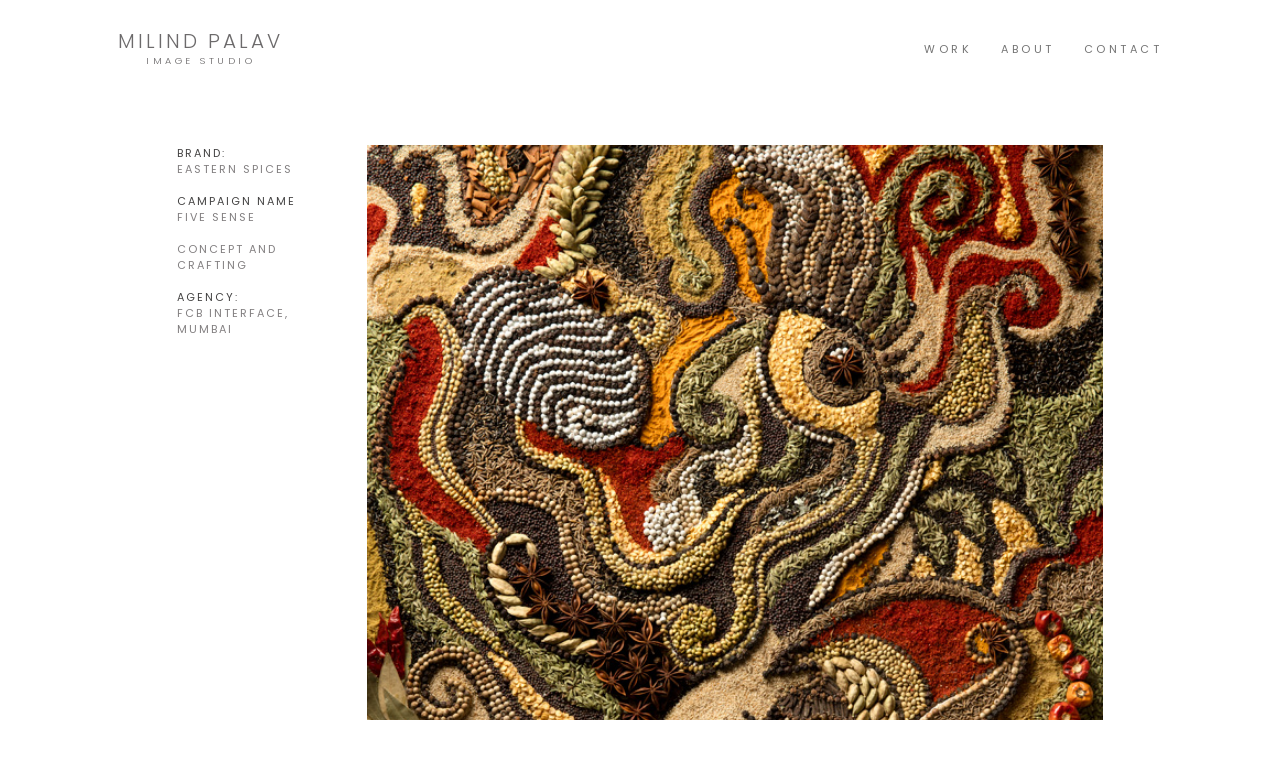

--- FILE ---
content_type: text/html; charset=utf-8
request_url: https://milindpalav.com/eastern.html
body_size: 2367
content:
<!DOCTYPE html>
<html lang="en">

<head>
    <meta charset="UTF-8">
    <meta http-equiv="X-UA-Compatible" content="IE=edge">
    <meta name="viewport" content="width=device-width, initial-scale=1.0">
    <title>Milind Palav Portfolio</title>

    <link rel="shortcut icon" href="./assets/favicon/milindpalav.jpg">

    <!-- CSS only -->
    <link href="https://cdn.jsdelivr.net/npm/bootstrap@5.2.2/dist/css/bootstrap.min.css" rel="stylesheet"
        integrity="sha384-Zenh87qX5JnK2Jl0vWa8Ck2rdkQ2Bzep5IDxbcnCeuOxjzrPF/et3URy9Bv1WTRi" crossorigin="anonymous">

    <!-- Fonts -->
    <link rel="preconnect" href="https://fonts.googleapis.com">
    <link rel="preconnect" href="https://fonts.gstatic.com" crossorigin>
    <link href="https://fonts.googleapis.com/css2?family=Poppins:wght@300;400;500;600;700;800;900&display=swap"
        rel="stylesheet">

    <!-- Manual CSS -->
    <link rel="stylesheet" href="./assets/stylesheets/index.css">
    <link rel="stylesheet" href="./assets/stylesheets/common.css">
    <script src="https://ajax.googleapis.com/ajax/libs/jquery/3.6.0/jquery.min.js"></script>
</head>

<body>

    <nav class="navbar navbar-expand-lg py-0">
        <div class="container px-5 py-4 text-uppercase" style="letter-spacing: 2px;">
            <a class="navbar-brand text-center"
                style="font-size: 9.5px; font-weight: 300; color: #6c6a6b !important; letter-spacing: 3.5px;" href="/">
                <h5 class="m-0 p-0"
                    style="color: #6c6a6b !important; font-size: 20px; letter-spacing: 3px; font-weight: 300 !important; line-height: 25px;">
                    MILIND PALAV
                </h5>
                IMAGE STUDIO
            </a>
            <button class="navbar-toggler" type="button" data-bs-toggle="collapse" data-bs-target="#navbarNavAltMarkup"
                aria-controls="navbarNavAltMarkup" aria-expanded="false" aria-label="Toggle navigation">
                <span class="navbar-toggler-icon"></span>
            </button>
            <div class="collapse navbar-collapse" id="navbarNavAltMarkup">
                <div class="navbar-nav ms-auto"
                    style="color: #6c6a6b !important; font-weight: 400; font-size: 11px; letter-spacing: 3.5px;">
                    <a class="nav-link" href="/#work">Work&nbsp;&nbsp;</a>
                    <a class="nav-link" href="./about.html">About&nbsp;&nbsp;</a>
                    <a class="nav-link pe-0" href="./contact.html">Contact</a>
                </div>
            </div>
        </div>
    </nav>

    <div id="fullScreenCarousel"
        style="background-color: rgba(0, 0, 0, 0.853); position: fixed; height: 100vh; width: 100vw; top: 0; display: flex; align-items: center; justify-content: center;">
        <svg xmlns="http://www.w3.org/2000/svg" width="30" height="30" fill="currentColor" class="bi bi-x-lg"
            viewBox="0 0 16 16" style="position: fixed; top: 20px; right: 20px; z-index: 10000; cursor: pointer;"
            id="cross_icon">
            <path
                d="M2.146 2.854a.5.5 0 1 1 .708-.708L8 7.293l5.146-5.147a.5.5 0 0 1 .708.708L8.707 8l5.147 5.146a.5.5 0 0 1-.708.708L8 8.707l-5.146 5.147a.5.5 0 0 1-.708-.708L7.293 8 2.146 2.854Z" />
        </svg>
        <div id="carouselExampleControls" class="carousel slide carousel-fade w-100" data-bs-ride="carousel"
            data-interval="false">
            <div class="carousel-inner">
                <div class="carousel-item" data-bs-interval="30000" id="carousel_1">
                    <center>
                        <img src="./assets/campaign/estern/eastern_sense.jpg" class="d-block"
                            style="height: 100vh; max-width: 100vw; max-height: 1000px;" alt="...">
                    </center>
                </div>
                <div class="carousel-item" data-bs-interval="30000" id="carousel_2">
                    <center>
                        <img src="./assets/campaign/estern/1.jpg" class="d-block"
                            style="height: 100vh; max-width: 100vw; max-height: 748px;" alt="...">
                    </center>
                </div>
                <div class="carousel-item" data-bs-interval="30000" id="carousel_3">
                    <center>
                        <img src="./assets/campaign/estern/2.jpg" class="d-block"
                            style="height: 100vh; max-width: 100vw; max-height: 748px;" alt="...">
                    </center>
                </div>
                <div class="carousel-item" data-bs-interval="30000" id="carousel_4">
                    <center>
                        <img src="./assets/campaign/estern/3.jpg" class="d-block"
                            style="height: 100vh; max-width: 100vw; max-height: 748px;" alt="...">
                    </center>
                </div>
            </div>
            <button class="carousel-control-prev" type="button" data-bs-target="#carouselExampleControls"
                data-bs-slide="prev">
                <span class="carousel-control-prev-icon" aria-hidden="true"></span>
                <span class="visually-hidden">Previous</span>
            </button>
            <button class="carousel-control-next" type="button" data-bs-target="#carouselExampleControls"
                data-bs-slide="next">
                <span class="carousel-control-next-icon" aria-hidden="true"></span>
                <span class="visually-hidden">Next</span>
            </button>
        </div>
    </div>


    <div class="container mt-5 mb-3 text-uppercase" style="color: #6c6a6b;">
        <div class="row justify-content-center">
            <div class="col-lg-2 brand_content">
                <span>
                    Brand:
                </span>
                <br>
                Eastern spices
                <br><br>
                <span>
                    Campaign Name
                </span>
                <br>
                Five Sense
                <br><br>
                Concept and crafting
                <br><br>
                <span>
                    Agency:
                </span>
                <br>
                FCB Interface,<br>
                Mumbai
            </div>
            <div class="col-lg-8">
                <img src="./assets/campaign/estern/eastern_sense.jpg" alt="" class="w-100 mb-4" id="image_1"
                    onclick="openCarousel(this.id);">
                <img src="./assets/campaign/estern/1.jpg" alt="" class="w-100 mb-4" id="image_2"
                    onclick="openCarousel(this.id);">
                <img src="./assets/campaign/estern/2.jpg" class="w-100 mb-4" alt="" id="image_3"
                    onclick="openCarousel(this.id);">
                <img src="./assets/campaign/estern/3.jpg" alt="" class="w-100 mb-4" id="image_4"
                    onclick="openCarousel(this.id);">
            </div>
        </div>
    </div>
    <div class="container">
        <div class="row justify-content-center">
            <div class="col-lg-2"></div>
            <div class="row col-lg-8">
                <div class="col-6 p-0">
                    <a href="dc.html" style="font-size: 12px; font-weight: 300; letter-spacing: 3px;">
                        <svg xmlns="http://www.w3.org/2000/svg" width="16" height="16" fill="currentColor"
                            class="bi bi-caret-left-fill" viewBox="0 0 16 16">
                            <path
                                d="m3.86 8.753 5.482 4.796c.646.566 1.658.106 1.658-.753V3.204a1 1 0 0 0-1.659-.753l-5.48 4.796a1 1 0 0 0 0 1.506z" />
                        </svg>
                        PREVIOUS
                    </a>
                </div>
                <div class="col-6 p-0 text-end">
                    <a href="mAndMGusto.html" style="font-size: 12px; font-weight: 300; letter-spacing: 3px;">
                        NEXT
                        <svg xmlns="http://www.w3.org/2000/svg" width="16" height="16" fill="currentColor"
                            class="bi bi-caret-right-fill" viewBox="0 0 16 16">
                            <path
                                d="m12.14 8.753-5.482 4.796c-.646.566-1.658.106-1.658-.753V3.204a1 1 0 0 1 1.659-.753l5.48 4.796a1 1 0 0 1 0 1.506z" />
                        </svg>
                    </a>
                </div>
            </div>

        </div>
    </div>
    <footer class="my-5 container">
        <h6 style="color: #6c6a6b; font-weight: 400; font-size: 10px; letter-spacing: 1.5px;">
            &copy; 2022 MILIND PALAV. All Rights Reserved.
        </h6>
    </footer>

    <!-- JavaScript Bundle with Popper -->
    <script src="https://cdn.jsdelivr.net/npm/bootstrap@5.2.2/dist/js/bootstrap.bundle.min.js"
        integrity="sha384-OERcA2EqjJCMA+/3y+gxIOqMEjwtxJY7qPCqsdltbNJuaOe923+mo//f6V8Qbsw3"
        crossorigin="anonymous"></script>

    <!-- Manual JS -->
    <script src="./assets/javascripts/common.js"></script>

    <script>
        window.addEventListener('resize', function () {
            if (window.innerWidth <= 2 * window.innerHeight) {
                document.querySelectorAll('.carousel-item img').forEach(function (item) {
                    //check parent's parent's id
                    if (item.parentElement.parentElement.id != 'carousel_1')
                        item.style.height = 'auto';
                });
            } else {
                document.querySelectorAll('.carousel-item img').forEach(function (item) {
                    if (item.parentElement.parentElement.id != 'carousel_1')
                        item.style.height = '100vh';
                });
            }
            if (window.innerWidth <= 0.67 * window.innerHeight) {
                document.querySelectorAll('.carousel-item img').forEach(function (item) {
                    if (item.parentElement.parentElement.id == 'carousel_1')
                        item.style.height = 'auto';
                });
            } else {
                document.querySelectorAll('.carousel-item img').forEach(function (item) {
                    if (item.parentElement.parentElement.id == 'carousel_1')
                        item.style.height = '100vh';
                });
            }
        });
        if (window.innerWidth <= 2 * window.innerHeight) {
            document.querySelectorAll('.carousel-item img').forEach(function (item) {
                if (item.parentElement.parentElement.id != 'carousel_1')
                    item.style.height = 'auto';
            });
        } else {
            document.querySelectorAll('.carousel-item img').forEach(function (item) {
                if (item.parentElement.parentElement.id != 'carousel_1')
                    item.style.height = '100vh';
            });
        }
        if (window.innerWidth <= 0.67 * window.innerHeight) {
            document.querySelectorAll('.carousel-item img').forEach(function (item) {
                if (item.parentElement.parentElement.id == 'carousel_1')
                    item.style.height = 'auto';
            });
        } else {
            document.querySelectorAll('.carousel-item img').forEach(function (item) {
                if (item.parentElement.parentElement.id == 'carousel_1')
                    item.style.height = '100vh';
            });
        }
    </script>

</body>

</html>

--- FILE ---
content_type: text/css; charset=utf-8
request_url: https://milindpalav.com/assets/stylesheets/index.css
body_size: -301
content:
* {
    font-family: Poppins, sans-serif;
    color: #827f80;
}

h6 {
    color: #6c6a6b;
    margin-top: 7px;
    text-transform: uppercase;
}

a {
    text-decoration: none;
    color: unset;
}

a:hover {
    color: unset;
}

.work_title {
    font-weight: 400 !important;
    letter-spacing: 2px;
    font-size: 13px;
}

--- FILE ---
content_type: text/css; charset=utf-8
request_url: https://milindpalav.com/assets/stylesheets/common.css
body_size: -243
content:
span {
    letter-spacing: 2px;
    font-size: 11px;
    margin-bottom: 0px;
    color: #434242;
}

.brand_content {
    font-size: 11px;
    letter-spacing: 2px;
    margin-bottom: 40px;
}

.images_container img {
    cursor: pointer;
}

--- FILE ---
content_type: application/javascript; charset=utf-8
request_url: https://milindpalav.com/assets/javascripts/common.js
body_size: -254
content:
//close fullScreenCarousel by default
$('#fullScreenCarousel').hide();

//open fullScreenCarousel on click of image_1

function openCarousel(id) {
    var imageNumber = id.split("_")[1];
    $('.active').removeClass('active');
    $('#carousel_' + String(imageNumber)).addClass('active');
    $('#fullScreenCarousel').fadeIn();
}

//close fullScreenCarousel on click of close button
$('#cross_icon').click(function () {
    $('#fullScreenCarousel').fadeOut();
});
